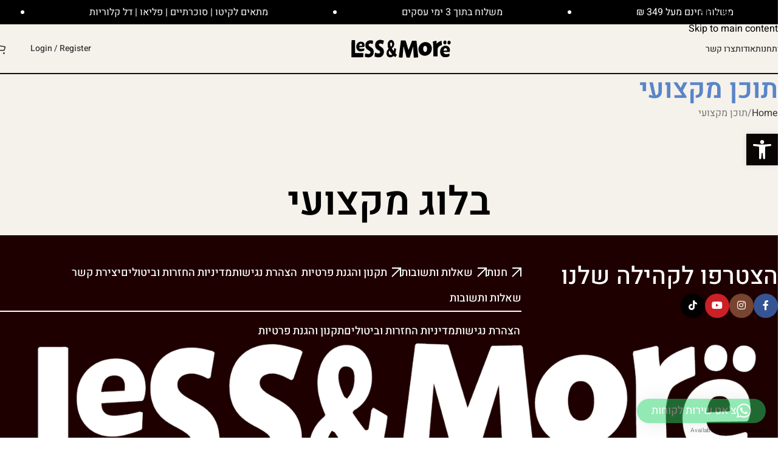

--- FILE ---
content_type: text/css
request_url: https://lessandmore.co.il/wp-content/cache/min/1/wp-content/uploads/elementor/css/post-21750.css?ver=1768498875
body_size: 635
content:
.elementor-21750 .elementor-element.elementor-element-138e75d2:not(.elementor-motion-effects-element-type-background),.elementor-21750 .elementor-element.elementor-element-138e75d2>.elementor-motion-effects-container>.elementor-motion-effects-layer{background-color:#F6EEE8}.elementor-21750 .elementor-element.elementor-element-138e75d2{overflow:hidden;transition:background 0.3s,border 0.3s,border-radius 0.3s,box-shadow 0.3s}.elementor-21750 .elementor-element.elementor-element-138e75d2>.elementor-background-overlay{transition:background 0.3s,border-radius 0.3s,opacity 0.3s}.elementor-21750 .elementor-element.elementor-element-5d161db9>.elementor-widget-wrap>.elementor-widget:not(.elementor-widget__width-auto):not(.elementor-widget__width-initial):not(:last-child):not(.elementor-absolute){margin-bottom:20px}.elementor-21750 .elementor-element.elementor-element-5a533fbf{width:auto;max-width:auto;top:10%;z-index:2}body:not(.rtl) .elementor-21750 .elementor-element.elementor-element-5a533fbf{left:5%}body.rtl .elementor-21750 .elementor-element.elementor-element-5a533fbf{right:5%}.elementor-21750 .elementor-element.elementor-element-5a533fbf .elementor-icon-wrapper{text-align:center}.elementor-21750 .elementor-element.elementor-element-5a533fbf.elementor-view-stacked .elementor-icon{background-color:#FFF}.elementor-21750 .elementor-element.elementor-element-5a533fbf.elementor-view-framed .elementor-icon,.elementor-21750 .elementor-element.elementor-element-5a533fbf.elementor-view-default .elementor-icon{color:#FFF;border-color:#FFF}.elementor-21750 .elementor-element.elementor-element-5a533fbf.elementor-view-framed .elementor-icon,.elementor-21750 .elementor-element.elementor-element-5a533fbf.elementor-view-default .elementor-icon svg{fill:#FFF}.elementor-21750 .elementor-element.elementor-element-5a533fbf .elementor-icon{font-size:180px}.elementor-21750 .elementor-element.elementor-element-5a533fbf .elementor-icon svg{height:180px}.elementor-21750 .elementor-element.elementor-element-23ddebaf{width:auto;max-width:auto;bottom:5%}body:not(.rtl) .elementor-21750 .elementor-element.elementor-element-23ddebaf{left:12%}body.rtl .elementor-21750 .elementor-element.elementor-element-23ddebaf{right:12%}.elementor-21750 .elementor-element.elementor-element-23ddebaf .elementor-icon-wrapper{text-align:center}.elementor-21750 .elementor-element.elementor-element-23ddebaf.elementor-view-stacked .elementor-icon{background-color:#000}.elementor-21750 .elementor-element.elementor-element-23ddebaf.elementor-view-framed .elementor-icon,.elementor-21750 .elementor-element.elementor-element-23ddebaf.elementor-view-default .elementor-icon{color:#000;border-color:#000}.elementor-21750 .elementor-element.elementor-element-23ddebaf.elementor-view-framed .elementor-icon,.elementor-21750 .elementor-element.elementor-element-23ddebaf.elementor-view-default .elementor-icon svg{fill:#000}.elementor-21750 .elementor-element.elementor-element-23ddebaf .elementor-icon{font-size:200px}.elementor-21750 .elementor-element.elementor-element-23ddebaf .elementor-icon svg{height:200px}.elementor-21750 .elementor-element.elementor-element-24120709{width:auto;max-width:auto;bottom:15%;z-index:2}body:not(.rtl) .elementor-21750 .elementor-element.elementor-element-24120709{right:8%}body.rtl .elementor-21750 .elementor-element.elementor-element-24120709{left:8%}.elementor-21750 .elementor-element.elementor-element-24120709 .elementor-icon-wrapper{text-align:center}.elementor-21750 .elementor-element.elementor-element-24120709.elementor-view-stacked .elementor-icon{background-color:#FFF}.elementor-21750 .elementor-element.elementor-element-24120709.elementor-view-framed .elementor-icon,.elementor-21750 .elementor-element.elementor-element-24120709.elementor-view-default .elementor-icon{color:#FFF;border-color:#FFF}.elementor-21750 .elementor-element.elementor-element-24120709.elementor-view-framed .elementor-icon,.elementor-21750 .elementor-element.elementor-element-24120709.elementor-view-default .elementor-icon svg{fill:#FFF}.elementor-21750 .elementor-element.elementor-element-24120709 .elementor-icon{font-size:115px}.elementor-21750 .elementor-element.elementor-element-24120709 .elementor-icon svg{height:115px}.elementor-21750 .elementor-element.elementor-element-3d198650{width:auto;max-width:auto;top:0}body:not(.rtl) .elementor-21750 .elementor-element.elementor-element-3d198650{right:8%}body.rtl .elementor-21750 .elementor-element.elementor-element-3d198650{left:8%}.elementor-21750 .elementor-element.elementor-element-3d198650 .elementor-widget-container{--e-transform-origin-x:center;--e-transform-origin-y:center}.elementor-21750 .elementor-element.elementor-element-3d198650 .elementor-icon-wrapper{text-align:center}.elementor-21750 .elementor-element.elementor-element-3d198650.elementor-view-stacked .elementor-icon{background-color:#FFF}.elementor-21750 .elementor-element.elementor-element-3d198650.elementor-view-framed .elementor-icon,.elementor-21750 .elementor-element.elementor-element-3d198650.elementor-view-default .elementor-icon{color:#FFF;border-color:#FFF}.elementor-21750 .elementor-element.elementor-element-3d198650.elementor-view-framed .elementor-icon,.elementor-21750 .elementor-element.elementor-element-3d198650.elementor-view-default .elementor-icon svg{fill:#FFF}.elementor-21750 .elementor-element.elementor-element-3d198650 .elementor-icon{font-size:150px}.elementor-21750 .elementor-element.elementor-element-3d198650 .elementor-icon svg{height:150px}.elementor-21750 .elementor-element.elementor-element-2df7635a>.elementor-container>.elementor-column>.elementor-widget-wrap{align-content:center;align-items:center}.elementor-21750 .elementor-element.elementor-element-2df7635a{padding:100px 0 100px 0}.elementor-21750 .elementor-element.elementor-element-5323d3e9{text-align:center}.elementor-21750 .elementor-element.elementor-element-5323d3e9 .elementor-heading-title{font-size:65px;font-weight:900;text-transform:uppercase;color:#000}.elementor-21750 .elementor-element.elementor-element-7ee78fa8{--grid-row-gap:35px;--grid-column-gap:30px}.elementor-21750 .elementor-element.elementor-element-7ee78fa8 .elementor-posts-container .elementor-post__thumbnail{padding-bottom:calc(0.66 * 100%)}.elementor-21750 .elementor-element.elementor-element-7ee78fa8:after{content:"0.66"}.elementor-21750 .elementor-element.elementor-element-7ee78fa8 .elementor-post__thumbnail__link{width:100%}.elementor-21750 .elementor-element.elementor-element-7ee78fa8 .elementor-post__meta-data span+span:before{content:"///"}.elementor-21750 .elementor-element.elementor-element-7ee78fa8.elementor-posts--thumbnail-left .elementor-post__thumbnail__link{margin-right:20px}.elementor-21750 .elementor-element.elementor-element-7ee78fa8.elementor-posts--thumbnail-right .elementor-post__thumbnail__link{margin-left:20px}.elementor-21750 .elementor-element.elementor-element-7ee78fa8.elementor-posts--thumbnail-top .elementor-post__thumbnail__link{margin-bottom:20px}.elementor-21750 .elementor-element.elementor-element-7ee78fa8 .elementor-pagination{text-align:center}body:not(.rtl) .elementor-21750 .elementor-element.elementor-element-7ee78fa8 .elementor-pagination .page-numbers:not(:first-child){margin-left:calc(10px/2)}body:not(.rtl) .elementor-21750 .elementor-element.elementor-element-7ee78fa8 .elementor-pagination .page-numbers:not(:last-child){margin-right:calc(10px/2)}body.rtl .elementor-21750 .elementor-element.elementor-element-7ee78fa8 .elementor-pagination .page-numbers:not(:first-child){margin-right:calc(10px/2)}body.rtl .elementor-21750 .elementor-element.elementor-element-7ee78fa8 .elementor-pagination .page-numbers:not(:last-child){margin-left:calc(10px/2)}body.elementor-page-21750:not(.elementor-motion-effects-element-type-background),body.elementor-page-21750>.elementor-motion-effects-container>.elementor-motion-effects-layer{background-color:#FFF}@media(max-width:1024px){.elementor-21750 .elementor-element.elementor-element-138e75d2{margin:10% 0% 0% 0%}.elementor-21750 .elementor-element.elementor-element-5a533fbf .elementor-icon{font-size:90px}.elementor-21750 .elementor-element.elementor-element-5a533fbf .elementor-icon svg{height:90px}.elementor-21750 .elementor-element.elementor-element-23ddebaf .elementor-icon{font-size:90px}.elementor-21750 .elementor-element.elementor-element-23ddebaf .elementor-icon svg{height:90px}.elementor-21750 .elementor-element.elementor-element-24120709 .elementor-icon{font-size:70px}.elementor-21750 .elementor-element.elementor-element-24120709 .elementor-icon svg{height:70px}.elementor-21750 .elementor-element.elementor-element-3d198650 .elementor-icon{font-size:100px}.elementor-21750 .elementor-element.elementor-element-3d198650 .elementor-icon svg{height:100px}}@media(max-width:768px){.elementor-21750 .elementor-element.elementor-element-138e75d2{margin:0% 0% 0% 0%}.elementor-21750 .elementor-element.elementor-element-5a533fbf{top:20px}.elementor-21750 .elementor-element.elementor-element-5a533fbf .elementor-icon{font-size:70px}.elementor-21750 .elementor-element.elementor-element-5a533fbf .elementor-icon svg{height:70px}.elementor-21750 .elementor-element.elementor-element-23ddebaf{bottom:35px}.elementor-21750 .elementor-element.elementor-element-24120709{bottom:30px}.elementor-21750 .elementor-element.elementor-element-24120709 .elementor-icon{font-size:40px}.elementor-21750 .elementor-element.elementor-element-24120709 .elementor-icon svg{height:40px}.elementor-21750 .elementor-element.elementor-element-3d198650 .elementor-icon{font-size:70px}.elementor-21750 .elementor-element.elementor-element-3d198650 .elementor-icon svg{height:70px}.elementor-21750 .elementor-element.elementor-element-3d198650 .elementor-icon i,.elementor-21750 .elementor-element.elementor-element-3d198650 .elementor-icon svg{transform:rotate(20deg)}.elementor-21750 .elementor-element.elementor-element-7ee78fa8 .elementor-posts-container .elementor-post__thumbnail{padding-bottom:calc(0.5 * 100%)}.elementor-21750 .elementor-element.elementor-element-7ee78fa8:after{content:"0.5"}.elementor-21750 .elementor-element.elementor-element-7ee78fa8 .elementor-post__thumbnail__link{width:100%}}

--- FILE ---
content_type: text/css
request_url: https://lessandmore.co.il/wp-content/cache/min/1/wp-content/plugins/woocommerce-mix-and-match-products/assets/css/frontend/blocks/checkout-blocks-rtl.css?ver=1768393442
body_size: 328
content:
table.wc-block-cart-items .wc-block-cart-items__row.is-mnm-container td,table.wc-block-cart-items .wc-block-cart-items__row.is-mnm-container th{margin-bottom:0}table.wc-block-cart-items .wc-block-cart-items__row.is-mnm-container::after{border-bottom:0px!important}table.wc-block-cart-items .wc-block-cart-items__row.is-mnm-container .wc-block-cart-item__edit-link{margin:.5em 0;padding:0 1em}table.wc-block-cart-items .wc-block-cart-items__row.is-mnm-container .wc-block-components-product-details__selections{display:none}table.wc-block-cart-items .wc-block-cart-items__row.is-mnm-child td{border-top:0}table.wc-block-cart-items .wc-block-cart-items__row.is-mnm-child:not(.is-mnm-child__last) td{margin-bottom:0}table.wc-block-cart-items .wc-block-cart-items__row.is-mnm-child:not(.is-mnm-child__last)::after{border-bottom:0}table.wc-block-cart-items .wc-block-cart-items__row.is-mnm-child .wc-block-cart-item__wrap{padding-right:66px;font-size:.75em}table.wc-block-cart-items .wc-block-cart-items__row.is-mnm-child .wc-block-cart-item__wrap .wc-block-components-quantity-selector{display:none}table.wc-block-cart-items .wc-block-cart-items__row.is-mnm-child .wc-block-cart-item__wrap .wc-block-cart-item__remove-link{display:none}table.wc-block-cart-items .wc-block-cart-items__row.is-mnm-child .wc-block-cart-item__wrap .wc-block-components-product-metadata{font-size:.8572em}table.wc-block-cart-items .wc-block-cart-items__row.is-mnm-child td.wc-block-cart-item__image{position:relative;z-index:1}table.wc-block-cart-items .wc-block-cart-items__row.is-mnm-child td.wc-block-cart-item__image a{height:50px;display:block;width:0}table.wc-block-cart-items .wc-block-cart-items__row.is-mnm-child td.wc-block-cart-item__image img{position:absolute;right:100%;width:50px}table.wc-block-cart-items .wc-block-cart-items__row.is-mnm-child td.wc-block-cart-item__image:after{margin-right:100%}table.wc-block-cart-items .wc-block-cart-items__row.is-mnm-child__priced_per_product .wc-block-components-product-badge{display:none}table.wc-block-cart-items .wc-block-cart-items__row.is-mnm-child__priced_per_product .wc-block-cart-item__total .wc-block-components-product-price{font-size:.875em}table.wc-block-cart-items .wc-block-cart-items__row.is-mnm-child__priced_per_product .wc-block-cart-item__total .wc-block-components-product-price:after{font-family:"WC-Mix-And-Match";font-weight:400;font-variant:normal;text-transform:none;line-height:1;-webkit-font-smoothing:antialiased;margin-right:.618em;content:"\f148";text-decoration:none;display:inline-block;align-self:center;transform:rotate(90deg) scaleX(-1);opacity:.25;display:inline-block;margin-right:.5em}.rtl table.wc-block-cart-items .wc-block-cart-items__row.is-mnm-child__priced_per_product .wc-block-components-product-price::after{transform:rotate(90deg) scaleX(1)}.wc-block-components-order-summary-item.is-mnm-container::after{border-bottom:0px!important}.wc-block-components-order-summary-item.is-mnm-container .wc-block-cart-item__edit{display:none}.wc-block-components-order-summary-item.is-mnm-container .wc-block-components-product-details__selections .wc-block-components-product-details__name{display:block;margin-bottom:.5em;font-weight:700}.wc-block-components-order-summary-item.is-mnm-container .wc-block-components-product-details__selections:not(:first-of-type) .wc-block-components-product-details__name{display:none}.wc-block-components-order-summary-item.is-mnm-container .wc-block-components-product-details__includes+li:not(.wc-block-components-product-details__includes){margin-top:.5em}.wc-block-components-order-summary-item.is-mnm-child{display:none}.is-large table.wc-block-cart-items .wc-block-cart-items__row.is-mnm-container td::after{border-bottom-width:0}.is-large table.wc-block-cart-items .wc-block-cart-items__row.is-mnm-child td::after{border-top-width:0}.is-large table.wc-block-cart-items .wc-block-cart-items__row.is-mnm-child td.wc-block-cart-item__image img{margin-right:16px}.wc-block-order-confirmation-totals__table .mnm_table_item{border-bottom:none!important;border-top:none!important}.wc-block-order-confirmation-totals__table .mnm_table_item td{border-top:none!important;font-size:85%;font-weight:400}.wc-block-order-confirmation-totals__table .mnm_table_item td.wc-block-order-confirmation-totals__product{padding-right:3em}.wc-block-order-confirmation-totals__table .mnm_table_item td.wc-block-order-confirmation-totals__product:before{font-family:"WC-Mix-And-Match";font-weight:400;font-variant:normal;text-transform:none;line-height:1;-webkit-font-smoothing:antialiased;margin-left:.618em;content:"\f148";text-decoration:none;display:inline-block;align-self:center;transform:rotate(-90deg) scaleX(1);opacity:.25;display:inline-block;margin-left:.5em}.wc-block-order-confirmation-totals__table .mnm_table_item:not(.mnm_table_item_last) td{border-bottom:none!important}.rtl .wc-block-order-confirmation-totals__table .mnm_table_item .wc-block-order-confirmation-totals__product::before{transform:rotate(-90deg) scaleX(-1)}

--- FILE ---
content_type: text/css
request_url: https://lessandmore.co.il/wp-content/plugins/woocommerce-boost-sales/css/woocommerce-boost-sales-rtl.min.css?ver=1.4.11
body_size: 34
content:
.gift-button.wbs-icon-font:before,.rtl .wbs-crosssells-price,.woocommerce-boost-sales .wbs-content-crossell{text-align:right}.rtl .gift-button.wbs-icon-font:before{text-indent:38px}.rtl .gift-button.gift_right.wbs-icon-font:before{text-indent:87px}.rtl .wbs-content-inner-crs .wbs-crosssells-button-atc .quantity{float:right!important;margin-right:0!important;margin-left:.5em!important}.rtl .woocommerce-boost-sales .wbs-content,.woocommerce-boost-sales .wbs-breadcrum p.wbs-notify_added.wbs-title_style2{text-align:right}.rtl .woocommerce-boost-sales .wbs-breadcrum .wbs-p-price{float:left;padding-left:0;padding-right:10px}.rtl .woocommerce-boost-sales .wbs-breadcrum .wbs-p-price:before{left:unset;right:0}.rtl .woocommerce-boost-sales .wbs-breadcrum .wbs-p-title{margin-left:0;margin-right:14px}.rtl .woocommerce-boost-sales .wbs-upsell-template-1 .wbs-breadcrum .wbs-product{border:0;float:none}.rtl .woocommerce-boost-sales .wbs-upsell-template-1 .wbs-breadcrum .wbs-p-price{float:left;padding:0 10px 0 0}.rtl .woocommerce-boost-sales .wbs-upsell-template-1 .wbs-breadcrum .wbs-p-price:before{left:auto;right:0}.rtl .vi-wbs-progress-container .vi-wbs-progress .vi-wbs-progress-bar{float:right}.rtl .vi-wbs-topbar .vi-wbs-current-progress{padding-left:33px!important;padding-right:53px!important}.rtl .wbs-crosssells-price>div.wbs-crs-save-price .wbs-save-price,.rtl .woocommerce-boost-sales .wbs-breadcrum .wbs-p-quantity{display:inline-flex}.rtl .vi-wbs-frequently-products .vi-wbs-frequently-sum-price-discount{display:flex}@media (max-width:480px){.rtl .wbs-content-inner-crs .wbs-bottom .vi-crosssells-atc .wbs-crosssells-button-atc{float:right!important;flex-direction:row-reverse}}

--- FILE ---
content_type: text/css
request_url: https://lessandmore.co.il/wp-content/cache/min/1/wp-content/uploads/elementor/css/post-130.css?ver=1768393442
body_size: 119
content:
.elementor-130 .elementor-element.elementor-element-0ca1f33{--display:flex;--flex-direction:column;--container-widget-width:100%;--container-widget-height:initial;--container-widget-flex-grow:0;--container-widget-align-self:initial;--flex-wrap-mobile:wrap;--gap:80px 80px;--row-gap:80px;--column-gap:80px}.elementor-130 .elementor-element.elementor-element-4ca20ef{--display:flex;--flex-direction:row;--container-widget-width:calc( ( 1 - var( --container-widget-flex-grow ) ) * 100% );--container-widget-height:100%;--container-widget-flex-grow:1;--container-widget-align-self:stretch;--flex-wrap-mobile:wrap;--align-items:flex-end;--margin-top:40px;--margin-bottom:0px;--margin-left:0px;--margin-right:0px}.elementor-130 .elementor-element.elementor-element-7ceebf7{--display:flex;--flex-direction:column;--container-widget-width:100%;--container-widget-height:initial;--container-widget-flex-grow:0;--container-widget-align-self:initial;--flex-wrap-mobile:wrap;--gap:26px 26px;--row-gap:26px;--column-gap:26px}.elementor-130 .elementor-element.elementor-element-c307671 .title{font-size:40px}.elementor-130 .elementor-element.elementor-element-6edc800>.elementor-widget-container{margin:0 0 0 -6px}.elementor-130 .elementor-element.elementor-element-3d9ee29{--display:flex;--flex-direction:column;--container-widget-width:calc( ( 1 - var( --container-widget-flex-grow ) ) * 100% );--container-widget-height:initial;--container-widget-flex-grow:0;--container-widget-align-self:initial;--flex-wrap-mobile:wrap;--align-items:flex-end;--gap:10px 10px;--row-gap:10px;--column-gap:10px}.elementor-130 .elementor-element.elementor-element-4d15002 .wd-menu>.wd-nav>li>a{font-size:18px;font-weight:500}.elementor-130 .elementor-element.elementor-element-53b6a8f{--divider-border-style:solid;--divider-color:#FFFFFF;--divider-border-width:2px}.elementor-130 .elementor-element.elementor-element-53b6a8f .elementor-divider-separator{width:100%}.elementor-130 .elementor-element.elementor-element-53b6a8f .elementor-divider{padding-block-start:0;padding-block-end:0}.elementor-130 .elementor-element.elementor-element-f4fff37 .wd-menu>.wd-nav>li>a{font-size:18px;font-weight:500}.elementor-130 .elementor-element.elementor-element-7ed3248{--wd-brd-radius:0px}.elementor-130 .elementor-element.elementor-element-7908ed6{--display:flex;--flex-direction:column;--container-widget-width:100%;--container-widget-height:initial;--container-widget-flex-grow:0;--container-widget-align-self:initial;--flex-wrap-mobile:wrap}@media(max-width:1024px){.elementor-130 .elementor-element.elementor-element-0ca1f33{--gap:60px 60px;--row-gap:60px;--column-gap:60px}.elementor-130 .elementor-element.elementor-element-4ca20ef{--flex-direction:column;--container-widget-width:100%;--container-widget-height:initial;--container-widget-flex-grow:0;--container-widget-align-self:initial;--flex-wrap-mobile:wrap}.elementor-130 .elementor-element.elementor-element-c307671 .title{font-size:28px}.elementor-130 .elementor-element.elementor-element-3d9ee29{--align-items:flex-start;--container-widget-width:calc( ( 1 - var( --container-widget-flex-grow ) ) * 100% )}}@media(max-width:768px){.elementor-130 .elementor-element.elementor-element-0ca1f33{--gap:40px 40px;--row-gap:40px;--column-gap:40px}.elementor-130 .elementor-element.elementor-element-c307671 .title{font-size:24px}}@media(min-width:769px){.elementor-130 .elementor-element.elementor-element-7ceebf7{--width:33%}.elementor-130 .elementor-element.elementor-element-3d9ee29{--width:67%}}@media(max-width:1024px) and (min-width:769px){.elementor-130 .elementor-element.elementor-element-7ceebf7{--width:100%}.elementor-130 .elementor-element.elementor-element-3d9ee29{--width:100%}}

--- FILE ---
content_type: text/css
request_url: https://lessandmore.co.il/wp-content/cache/min/1/wp-content/uploads/elementor/css/post-129.css?ver=1768393442
body_size: -300
content:
.elementor-129 .elementor-element.elementor-element-757df4a{--display:flex;--padding-top:0px;--padding-bottom:0px;--padding-left:0px;--padding-right:0px}.elementor-129 .elementor-element.elementor-element-1b561cd .wd-marquee{--wd-marquee-speed:40s;font-size:16px;color:#FFF}

--- FILE ---
content_type: image/svg+xml
request_url: https://lessandmore.co.il/wp-content/uploads/2024/04/logo.svg
body_size: 1558
content:
<?xml version="1.0" encoding="UTF-8" standalone="no"?> <svg xmlns="http://www.w3.org/2000/svg" version="1.0" width="783.000000pt" height="121.000000pt" viewBox="0 0 783.000000 121.000000" preserveAspectRatio="xMidYMid meet"><g transform="translate(0.000000,121.000000) scale(0.100000,-0.100000)" fill="#000000" stroke="none"><path d="M2570 1180 c-64 -14 -147 -59 -182 -99 -17 -19 -43 -60 -57 -91 -23 -48 -26 -68 -26 -155 1 -83 5 -109 24 -153 29 -65 104 -136 203 -190 97 -53 120 -79 116 -127 -2 -28 -11 -44 -31 -59 -39 -29 -168 -27 -247 3 -84 32 -86 31 -93 -46 -4 -38 -7 -96 -7 -129 l0 -62 83 -23 c121 -35 261 -34 338 2 155 73 232 227 207 412 -16 120 -78 197 -219 274 -132 73 -164 140 -89 191 45 30 103 26 179 -12 30 -15 57 -23 61 -19 15 16 80 227 72 234 -14 15 -158 49 -222 54 -36 2 -85 0 -110 -5z"></path><path d="M3315 1161 c-52 -24 -98 -74 -127 -136 -20 -43 -23 -66 -23 -165 0 -101 4 -125 29 -194 l28 -78 -41 -42 c-109 -112 -132 -317 -48 -428 88 -115 269 -125 404 -22 37 28 50 25 97 -25 17 -17 36 -31 43 -31 7 0 35 34 63 75 l51 75 -52 60 -51 59 16 63 c14 58 36 180 36 203 0 13 -107 78 -118 71 -5 -3 -14 -44 -21 -91 -13 -87 -19 -99 -43 -90 -14 6 -93 112 -104 139 -5 13 8 30 48 66 89 80 125 196 99 322 -32 150 -161 227 -286 169z m108 -160 c33 -13 51 -61 45 -121 -6 -57 -47 -145 -69 -145 -21 0 -62 91 -67 151 -6 69 2 98 30 112 29 14 32 14 61 3z m-127 -549 c6 -4 29 -34 51 -67 22 -33 59 -82 82 -110 l42 -50 -22 -17 c-15 -13 -39 -18 -79 -18 -48 0 -64 5 -89 25 -16 14 -35 42 -41 61 -15 46 -8 125 14 158 17 27 24 30 42 18z"></path><path d="M698 1163 c-17 -4 -18 -40 -18 -569 l0 -564 400 0 c311 0 402 3 405 13 3 6 6 68 8 137 l2 125 -282 3 -283 2 0 424 c0 377 -2 425 -16 430 -18 7 -190 6 -216 -1z"></path><path d="M1872 1144 c-104 -28 -160 -72 -204 -161 -30 -61 -33 -74 -32 -162 0 -79 4 -105 23 -148 29 -66 94 -127 191 -180 118 -65 152 -114 125 -178 -10 -24 -25 -37 -59 -50 -49 -19 -109 -17 -234 10 -34 7 -64 10 -66 6 -2 -3 -7 -54 -11 -113 l-7 -107 38 -10 c167 -43 280 -41 378 8 127 62 189 168 190 326 1 153 -52 234 -211 323 -108 60 -138 91 -138 143 0 82 85 116 195 79 34 -11 67 -19 74 -17 15 5 46 206 33 214 -20 12 -134 32 -182 32 -27 0 -74 -7 -103 -15z"></path><path d="M4071 1145 c-4 -5 -27 -163 -50 -350 -24 -187 -56 -434 -71 -550 -17 -129 -24 -214 -18 -220 5 -5 62 -11 127 -13 l118 -4 12 119 c14 139 19 194 26 288 3 39 8 88 10 110 2 22 7 78 11 125 9 119 15 121 44 13 10 -37 46 -169 80 -293 34 -124 70 -254 79 -290 l17 -65 104 -3 c57 -1 107 1 111 5 5 5 56 163 114 353 58 189 110 349 115 354 7 7 10 0 10 -20 0 -44 29 -560 36 -633 l6 -63 131 4 c73 3 140 9 151 13 21 9 21 23 -14 335 -10 96 -28 263 -40 370 -35 336 -43 390 -54 399 -6 5 -76 6 -154 2 l-144 -6 -116 -302 c-64 -167 -119 -303 -122 -303 -4 0 -23 55 -44 123 -21 67 -55 178 -76 247 -21 69 -47 151 -57 184 -12 40 -24 61 -39 66 -32 13 -294 17 -303 5z"></path><path d="M7034 1129 c-35 -17 -58 -69 -58 -128 0 -47 3 -56 32 -82 37 -34 97 -39 137 -13 42 27 60 115 35 174 -21 51 -92 75 -146 49z"></path><path d="M6368 1103 c-76 -19 -108 -31 -110 -42 -2 -9 3 -54 10 -101 9 -54 16 -228 20 -480 l7 -395 145 0 145 0 -3 230 c-4 255 5 316 56 389 27 39 97 83 190 118 l43 17 -3 138 -3 138 -38 -1 c-60 -2 -217 -84 -265 -139 -47 -53 -52 -48 -52 55 0 75 -6 100 -24 99 -6 0 -59 -12 -118 -26z"></path><path d="M7311 1114 c-68 -48 -67 -185 0 -220 88 -45 169 15 169 127 0 57 -50 109 -107 109 -21 0 -49 -7 -62 -16z"></path><path d="M1262 1060 c-153 -32 -252 -159 -252 -324 0 -95 23 -165 74 -223 57 -65 122 -93 215 -93 68 0 205 28 239 49 16 9 29 136 15 144 -6 4 -41 0 -79 -8 -71 -15 -190 -20 -219 -9 -19 8 -45 55 -45 82 0 18 13 20 170 28 108 6 174 14 182 22 17 17 22 125 8 177 -16 57 -69 118 -120 139 -51 20 -133 27 -188 16z m122 -151 c23 -18 27 -27 24 -68 l-3 -46 -97 -3 c-89 -2 -98 -1 -98 15 1 29 36 100 57 112 30 18 88 13 117 -10z"></path><path d="M5633 1025 c-297 -80 -448 -406 -313 -675 129 -256 510 -298 728 -81 175 175 188 468 28 639 -105 112 -285 159 -443 117z m164 -262 c40 -27 63 -91 63 -179 0 -101 -26 -160 -83 -188 -127 -61 -223 113 -166 300 11 35 54 80 84 87 28 7 75 -3 102 -20z"></path><path d="M7060 790 c-70 -15 -164 -66 -205 -111 -76 -85 -111 -209 -94 -339 16 -132 75 -221 182 -277 48 -26 61 -28 162 -28 88 0 124 5 184 24 99 32 108 42 110 129 1 39 -3 73 -8 76 -5 3 -42 -3 -82 -13 -93 -24 -194 -22 -241 6 -37 21 -78 76 -78 104 0 18 12 19 205 19 239 0 228 -5 229 115 1 105 -19 161 -78 220 -71 70 -176 98 -286 75z m143 -190 c24 -27 28 -39 25 -78 l-3 -47 -119 -3 -118 -3 7 38 c22 121 137 172 208 93z"></path></g></svg> 

--- FILE ---
content_type: image/svg+xml
request_url: https://lessandmore.co.il/wp-content/uploads/2024/03/farm-arrow.svg
body_size: -163
content:
<?xml version="1.0" encoding="UTF-8"?> <svg xmlns="http://www.w3.org/2000/svg" width="16" height="16" viewBox="0 0 16 16" fill="none"><g clip-path="url(#clip0_17269_7033)"><path d="M1.70718 15.7071L14.0001 3.41421V15H16.0001V0H1.00008V2H12.5859L0.292969 14.2929L1.70718 15.7071Z" fill="white"></path></g><defs><clipPath id="clip0_17269_7033"><rect width="16" height="16" fill="white"></rect></clipPath></defs></svg> 

--- FILE ---
content_type: image/svg+xml
request_url: https://lessandmore.co.il/wp-content/uploads/2024/04/farm-arrow.svg
body_size: -196
content:
<?xml version="1.0" encoding="UTF-8"?> <svg xmlns="http://www.w3.org/2000/svg" width="16" height="16" viewBox="0 0 16 16" fill="none"><g clip-path="url(#clip0_17269_7033)"><path d="M1.70718 15.7071L14.0001 3.41421V15H16.0001V0H1.00008V2H12.5859L0.292969 14.2929L1.70718 15.7071Z" fill="white"></path></g><defs><clipPath id="clip0_17269_7033"><rect width="16" height="16" fill="white"></rect></clipPath></defs></svg> 

--- FILE ---
content_type: application/javascript
request_url: https://lessandmore.co.il/wp-content/cache/min/1/pixel.min.js?ver=1768393443
body_size: 2815
content:
!function(){"use strict";const e={prefix:function(){return"__grp_"},set:function(e,t,o=365){const n=new Date(Date.now()+864e5*o).toUTCString();document.cookie=this.prefix()+e+"="+encodeURIComponent(t)+"; expires="+n+"; path=/; SameSite=Lax"},get:function(e){const t=this.prefix()+e+"=",o=document.cookie.split(";");for(let e of o)if(e=e.trim(),0===e.indexOf(t))return decodeURIComponent(e.substring(t.length));return""},"delete":function(e){this.set(e,"",-1)},exists:function(e){return""!==this.get(e)},setUTMs:function(){const e=new URLSearchParams(window.location.search),t={},o=["utm_source","utm_medium","utm_campaign","utm_term","utm_content","utm_source_platform","utm_creative_format","utm_marketing_tactic"];let n=!1;for(const i of o){const o=e.get(i);o&&(t[i]=o,n=!0)}n&&this.set("utm",JSON.stringify(t))},getUTM:function(e){if(this.exists("utm")){return JSON.parse(this.get("utm"))[e]||""}return""}},t=function(){const e=navigator.userAgent,t=window.screen.width+"x"+window.screen.height+"x"+window.screen.colorDepth,o=(new Date).getTimezoneOffset();return btoa(e+t+o)},o={now:function(){return Math.floor(Date.now())},utmMap:{utm_source:["gr_source","tw_source","utm_source"],utm_campaign:["gr_campaign","tw_campaign","fbc_id","fb_campaignid","utm_campaign"],utm_medium:["utm_medium"],utm_term:["gr_term","fb_adsetid","utm_term"],utm_content:["gr_content","utm_content"],utm_adid:["gr_gadid","tw_adid","h_ad_id","fb_adid","gr_fbadid","utm_id"]},parseUTMs:function(){const t=new URLSearchParams(window.location.search),o={};return Object.keys(this.utmMap).forEach((n=>{let i=!1;for(const e of this.utmMap[n]){const r=t.get(e);if(r){o[n]=r,i=!0;break}}if(!i){const t=e.getUTM(n);o[n]=t||""}})),o},grabOrderDataIfAny:function(){return window.Shopify&&window.Shopify.checkout?{order_id:window.Shopify.checkout.order_id,total_price:window.Shopify.checkout.total_price,currency:window.Shopify.checkout.currency,line_items:window.Shopify.checkout.line_items,customer:window.Shopify.checkout.customer}:null},async domainName(e){const t=["com","org","net","gov","edu","co","io","ac","biz","info","mobi","pro","name","shop","club","uk","us","eu","ca","au","pk","de","fr","it","es","in","nl","ru","br","jp","ch","se","no","be","at","dk","fi","za","nz","mx","ar","pl","id","ie","sg","my","gr","pt","hk","il","ph","vn","tr","si","cz","sk","lt","lv","ee","uy","bg","hr","tw","ro","is","hu","rs","lu","vn","ma","ba","ua","kr","cn","ae","qa","ng","pe","app","online","site","store","tech","blog","xyz","design","art","ai",""],o=new URL(e).hostname.replace("www.","").split(".");let n=-1;for(let e=o.length-1;e>=0;e--)if(!t.includes(o[e].toLowerCase())){n=e;break}return n>=0?o[n]:o[0]},fuzzySourceDetection:async(e,t)=>(e=(e||"").toLowerCase(),["Facebook","facebook","Facebook_Ad","Facebook_Ads","facebook_Ad","Facebook_ads","facebook_ad","fb","Fb","Ig","ig","Fb_ig","fb_ig","Fb/ig","fb/ig","Instagram","instagram","IGShopping","igshopping"].includes(e)||t.includes("fbclid")?"facebook":["tiktok","tt","tiktok_ads","tiktokads","tiktok_ad","tiktokads"].includes(e)||t.includes("ttclid")?"tiktok":["google","gads","google_ads","google_ad","googleads","googlead"].includes(e)||t.includes("gclid")?"google":e),async detectSourceSmartly(){let e=this.parseUTMs().utm_source;if(e)return await this.fuzzySourceDetection(e,window.location.href);if(document.referrer){const e=await this.domainName(document.referrer);return await this.fuzzySourceDetection(e,document.referrer)}const t=await this.domainName(window.location.href);return await this.fuzzySourceDetection(t,window.location.href)},getBrowserNameAndVersion:function(){const e=navigator.userAgent;let t,o=e.match(/(opera|chrome|safari|firefox|msie|trident)\/?\s*(\d+)/i)||[];return/trident/i.test(o[1])?(t=/\brv[ :]+(\d+)/g.exec(e)||[],"IE "+(t[1]||"")):"Chrome"===o[1]&&(t=e.match(/\b(OPR|Edge)\/(\d+)/),null!=t)?t.slice(1).join(" ").replace("OPR","Opera"):(o=o[2]?[o[1],o[2]]:[navigator.appName,navigator.appVersion,"-?"],null!=(t=e.match(/version\/(\d+)/i))&&o.splice(1,1,t[1]),o.join(" "))},isMobileDevice:function(){return"ontouchstart"in window||navigator.maxTouchPoints>0||navigator.msMaxTouchPoints>0},getUserAgent:function(){return navigator.userAgent}},n={validateConversionDTO(e){const t=[],o="number"==typeof e.value,n=Array.isArray(e.products)&&e.products.length>0&&e.products.every((e=>"number"==typeof e.productQuantity&&e.productQuantity>0&&"number"==typeof e.purchaseValue&&e.purchaseValue>0));return o||n||t.push("Conversion DTO must include either value or a valid products array."),t}};e.setUTMs();const i=document.currentScript||document.querySelector("script[data-website-id]"),r={api_v2:"https://us-central1-growify-346505.cloudfunctions.net/grpV2"},a={id:i?.getAttribute("data-website-id")||"ENTER_WORKSPACE_ID_HERE",endpointKey:i?.getAttribute("data-endpoint")||"api_v2",version:"1.0.0",platform:i?.getAttribute("data-platform")||"web",params:{}};function c(){let o=e.get("grp_uid");return o||(o=t(),e.set("grp_uid",o)),o}async function s(e,t){const n=await async function(e,t={}){const n=o.parseUTMs(),i=await o.detectSourceSmartly();let r="";return r="object"==typeof t?JSON.stringify(t):t,{id:a.id,uid:c(),ev:e,ed:r,v:a.version,platform:a.platform,source:i,dl:window.location.href,rl:document.referrer,ts:o.now(),de:document.characterSet,sr:window.screen.width+"x"+window.screen.height,vp:window.innerWidth+"x"+window.innerHeight,cd:window.screen.colorDepth,dt:document.title,bn:o.getBrowserNameAndVersion(),md:o.isMobileDevice()?"true":"false",ua:o.getUserAgent(),tz:(new Date).getTimezoneOffset(),gaid:(document.cookie.match(/_ga=([^;]+)/)||[])[1]||"",fbid:(document.cookie.match(/_fbp=([^;]+)/)||[])[1]||"",gr_user_id:c(),utm_source:n.utm_source||"",utm_medium:n.utm_medium||"",utm_campaign:n.utm_campaign||"",utm_term:n.utm_term||"",utm_content:n.utm_content||"",utm_source_platform:n.utm_source_platform||"",utm_creative_format:n.utm_creative_format||"",utm_marketing_tactic:n.utm_marketing_tactic||"",...a.params}}(e,t),i=r[a.endpointKey]||a.endpointKey,s=new Blob([JSON.stringify(n)],{type:"application/json"});navigator.sendBeacon(i,s)?console.log("✅ GRP Event sent: "+e):(console.warn("❗ sendBeacon failed, falling back to fetch..."),fetch(i,{method:"POST",headers:{"Content-Type":"application/json"},body:JSON.stringify(n)})["catch"]((e=>console.error("❗ Fetch fallback failed:",e))))}if(a.id||console.error("GRP: Missing website id. Use <script data-website-id=xxx>"),window.addEventListener("load",(()=>{s("pageload")})),window.addEventListener("beforeunload",(()=>{s("pageclosed")})),window.grp=function(e,t){if(console.log("[GRP] Called with:",e,t),"conversion"===e){const e=n.validateConversionDTO(t);if(e.length)return void e.forEach((e=>console.error(e)));s("purchase",t)}if("lead-generated"===e){const e=[{productName:"Lead Generated",purchaseValue:1}];s("purchase",{...t,products:e})}"init"===e&&(a.id=t),"event"===e&&t?.name&&(console.log("Got event: ",t.name),s(t.name,t.payload||{}))},Array.isArray(window.grpQueue)){for(const e of window.grpQueue)try{window.grp.apply(null,e)}catch(u){console.error("Failed to replay queued grp call:",u)}window.grpQueue=[]}if("undefined"!=typeof analytics&&"function"==typeof analytics.subscribe)try{analytics.subscribe("page_viewed",(e=>{s("pageload"),console.log("✅ Shopify pageload"+e)})),analytics.subscribe("payment_info_submitted",(e=>{s("payment_info_submitted"),console.log("✅ Shopify payment_info_submitted "+e)})),analytics.subscribe("checkout_started",(e=>{s("checkout_started"),console.log("✅ Shopify Conversion Started "+e)})),analytics.subscribe("checkout_completed",(e=>{const t=[],o=((e.data||{}).checkout||{}).lineItems||[];for(let e of o){const{variant:o={},quantity:n=0,finalLinePrice:i={}}=e||{};t.push({productId:((o||{}).product||{}).id||"",productName:((o||{}).product||{}).title||"",productPrice:((o||{}).price||{}).amount||0,productBrand:((o||{}).price||{}).vendor||"",productQuantity:n||0,purchaseValue:i.amount||0})}const n=(e.data||{}).checkout||{},{order:i={},email:r="",billingAddress:a={},totalTax:c={}}=n;s("purchase",{orderId:(i||{}).id||"",userId:((i||{}).customer||{}).id||"",userEmail:r||"",userFirstName:a.firstName||"",userLastName:a.lastName||"",tax:c.amount||0,products:t}),console.log("✅ Shopify Conversion complete ended "+e)}))}catch(d){console.warn("Shopify Customer Events subscription failed:",d)}}()

--- FILE ---
content_type: image/svg+xml
request_url: https://lessandmore.co.il/wp-content/uploads/2024/04/farm-arrow-1.svg
body_size: -178
content:
<?xml version="1.0" encoding="UTF-8"?> <svg xmlns="http://www.w3.org/2000/svg" width="16" height="16" viewBox="0 0 16 16" fill="none"><g clip-path="url(#clip0_17269_7033)"><path d="M1.70718 15.7071L14.0001 3.41421V15H16.0001V0H1.00008V2H12.5859L0.292969 14.2929L1.70718 15.7071Z" fill="white"></path></g><defs><clipPath id="clip0_17269_7033"><rect width="16" height="16" fill="white"></rect></clipPath></defs></svg> 

--- FILE ---
content_type: text/json
request_url: https://conf.config-security.com/model
body_size: 87
content:
{"title":"recommendation AI model (keras)","structure":"release_id=0x76:2e:2a:38:7f:4e:38:7c:2d:7b:21:26:43:53:67:74:20:2f:35:23:4f:70:46:73:2a:36:6f:33:64;keras;bz4nlahbzf529s3iahkw2134aofoer3qxexj0io1sz2p30t1tjxnre5e32hpvc1adj13mpwz","weights":"../weights/762e2a38.h5","biases":"../biases/762e2a38.h5"}

--- FILE ---
content_type: application/javascript
request_url: https://lessandmore.co.il/wp-content/plugins/woocommerce-boost-sales/js/woocommerce-boost-sales.min.js?ver=1.4.11
body_size: 3457
content:
function wbs_sort_object(a){return Object.keys(a).sort().reduce(function(b,c){return b[c]=a[c],b},{})}function submit_form_upsell(a){"use strict";jQuery("#wbs-content-upsells").unbind().on("submit",".cart,.variations_form cart,.woocommerce-boost-sales-cart-form",function(e){e.preventDefault();var c=jQuery(this).serializeArray(),f=jQuery(this).data(),b=jQuery(this).find('button[type="submit"]');b.val()?b.val():f.product_id;var h=jQuery(this).parent().parent().parent(),d=jQuery(this).parent().parent().parent().parent().parent(),g=d.find(".wbs-upsells-item-main").css("height");d.find(".wbs-upsells-item-main").css({"max-height":g}),b.attr("disabled","disabled").addClass("wbs-loading"),c.push({name:b.attr("name"),value:b.val()}),jQuery.ajax({url:jQuery(this).attr("action"),type:jQuery(this).attr("method"),data:c,success:function(c){h.find(".wbs-upsells-add-items").html('<span class="wbs-icon-added"></span> '+woocommerce_boost_sales_params.i18n_added_to_cart),d.addClass("wbs-upsells-item-added"),b.removeAttr("disabled").removeClass("wbs-loading"),jQuery("body").trigger("wc_fragment_refresh"),1!=a||jQuery(".xoo-wsc-modal").hasClass("xoo-wsc-active")||jQuery(".xoo-wsc-basket").click(),jQuery("#nm-menu-cart-btn").click()},error:function(a){b.removeAttr("disabled")}})})}function submit_form_crosssell(a){"use strict";jQuery("#wbs-content-cross-sells").unbind().on("submit",".woocommerce-boost-sales-cart-form",function(d){d.preventDefault();var c=jQuery(this).serializeArray(),b=jQuery(this).find('button[type="submit"]');b.parent().find('input[name="add-to-cart"]').val(),b.attr("disabled","disabled"),c.push({name:b.attr("name"),value:b.val()}),jQuery(".wbs-content-crossell").addClass("wbs-adding-to-cart"),jQuery.ajax({url:jQuery(this).attr("action"),type:jQuery(this).attr("method"),data:c,success:function(c){b.removeAttr("disabled"),jQuery("body").trigger("wc_fragment_refresh"),jQuery(".wbs-content-crossell").addClass("wbs-added-to-cart"),1!=a||jQuery(".xoo-wsc-modal").hasClass("xoo-wsc-active")||jQuery(".xoo-wsc-basket").click(),jQuery("#nm-menu-cart-btn").click(),setTimeout(function(){jQuery("#wbs-content-cross-sells").fadeOut(200),jQuery(".gift-button").fadeOut(200),jQuery("html").removeClass("wbs-html-overflow"),jQuery(".wbs-content-crossell").removeClass("wbs-adding-to-cart").removeClass("wbs-added-to-cart")},2e3)},error:function(a){b.removeAttr("disabled")}})}),jQuery("#wbs-content-cross-sells-product-single").css({"max-height":jQuery("#wbs-content-cross-sells-product-single").css("height")}).unbind().on("submit",".woocommerce-boost-sales-cart-form",function(d){d.preventDefault();var c=jQuery(this).serializeArray(),b=jQuery(this).find('button[type="submit"]');b.attr("disabled","disabled"),c.push({name:b.attr("name"),value:b.val()}),jQuery.ajax({url:jQuery(this).attr("action"),type:jQuery(this).attr("method"),data:c,success:function(c){b.removeAttr("disabled"),jQuery("body").trigger("wc_fragment_refresh"),jQuery(".wbs-content-cross-sells-product-single-container").addClass("wbs-added-to-cart"),1!=a||jQuery(".xoo-wsc-modal").hasClass("xoo-wsc-active")||jQuery(".xoo-wsc-basket").click(),jQuery("#nm-menu-cart-btn").click()},error:function(a){b.removeAttr("disabled")}})})}jQuery(document).ready(function($){"use strict";if(jQuery(document).on("click","#wbs-content-discount-bar .wbs-overlay, #wbs-content-discount-bar .wbs-close",function(){jQuery("#wbs-content-discount-bar").fadeOut(200),clearTimeout(time_redirect),woocommerce_boost_sales_params.show_thank_you=!0}),jQuery("body").on("click",".wbs-button-continue-stay",function(a){a.preventDefault(),jQuery(this).closest(".woocommerce-boost-sales").find(".wbs-close").click()}),"undefined"!=typeof woocommerce_boost_sales_params){var a=jQuery(".wbs-crosssells");if(a.length>0){var b=a.find("select");a.find(".wbs-variations_form").map(function(){let c=$(this),e=c.closest(".wbs-product"),f=e.find(".product-image img").eq(0);c.wc_variation_form(),c.on("found_variation",function(i,c){c.attributes&&c.is_in_stock&&c.is_purchasable&&(e.data("variation_id",c.variation_id),c.price_html&&(e.data("item_price",parseFloat(c.display_price)),e.find(".price:not(wbs-bundle-item-variation-price)").hide(),e.find(".wbs-bundle-item-variation-price").html($(c.price_html).html()).show()),d(c.image,f));for(var h=!0,g=0;g<b.length;g++)if(""==b.eq(g).val()){h=!1;break}h?(woo_boost_sale.handle_price(a,!0),a.find(".wbs-single_add_to_cart_button").removeClass("disabled wc-variation-selection-needed")):(woo_boost_sale.handle_price(a),a.find(".wbs-single_add_to_cart_button").addClass("disabled wc-variation-selection-needed"))})}),b.length>0&&(a.find(".wbs-single_add_to_cart_button").addClass("disabled wc-variation-selection-needed"),b.on("change",function(){if(!$(this).val()){let b=$(this).closest(".wbs-product"),c=b.find(".product-image img").eq(0);b.find(".price:not(wbs-bundle-item-variation-price)").show(),b.find(".wbs-bundle-item-variation-price").hide(),d(b.data("item_image"),c),woo_boost_sale.handle_price(a),a.find(".wbs-single_add_to_cart_button").addClass("disabled wc-variation-selection-needed")}}))}var c=woocommerce_boost_sales_params.side_cart_auto_open;"yes"===woocommerce_boost_sales_params.ajax_add_to_cart_for_upsells&&submit_form_upsell(c),"yes"===woocommerce_boost_sales_params.ajax_add_to_cart_for_crosssells&&submit_form_crosssell(c)}function d(a,b){a&&(a.hasOwnProperty("srcset")&&a.srcset?b.attr("srcset",a.srcset):b.attr("srcset",""),a.hasOwnProperty("thumb_src")&&a.thumb_src?b.attr("src",a.thumb_src):a.hasOwnProperty("url")&&a.url&&b.attr("src",a.url))}woo_boost_sale.init(),woo_boost_sale.add_to_cart(),woocommerce_boost_sales_params.added_to_cart&&woocommerce_boost_sales_params.auto_redirect&&woocommerce_boost_sales_params.auto_redirect_time&&(jQuery(".auto-redirect").html(woocommerce_boost_sales_params.auto_redirect_message),woo_boost_sale.counter(jQuery(".auto-redirect span"),woocommerce_boost_sales_params.auto_redirect_time))});var time_redirect,cross_sell_init,woo_boost_sale={hide_crosssell_init:0,check_quantity:0,init:function(){if("undefined"==typeof wbs_add_to_cart_params||1!=parseInt(wbs_add_to_cart_params.ajax_button)?("undefined"==typeof viwsatc_sb_params||viwsatc_sb_params.added_to_cart)&&this.slider():woocommerce_boost_sales_params.added_to_cart&&this.slider(),this.product_variation(),woo_boost_sale.hide(),this.hide_crosssell_init||this.initial_delay_icon(),jQuery(".gift-button").on("click",function(){woo_boost_sale.show_cross_sell(),jQuery(".vi-wbs-headline").removeClass("wbs-crosssell-message").addClass("wbs-crosssell-message")}),jQuery("#wbs-content-cross-sells-product-single .wbs-crosssells").length>0&&this.cross_slider(),jQuery(".woocommerce-boost-sales.wbs-content-up-sell .single_add_to_cart_button").unbind(),jQuery("#wbs-gift-button-cat").on("click",function(){woo_boost_sale.hide_upsell(),woo_boost_sale.show_cross_sell_archive()}),jQuery(".vi-wbs-topbar").hasClass("wbs_top_bar")){var a=jQuery(window).width();jQuery(".vi-wbs-headline").css("top","50px"),a>=1366?jQuery(".wbs-archive-upsells .wbs-content").css("margin-top","45px"):jQuery(".wbs-archive-upsells .wbs-content").css("margin-top","85px")}if(jQuery(".vi-wbs-topbar").hasClass("wbs_bottom_bar"));else{var a=jQuery(window).width();a<1366&&jQuery(".wbs-archive-upsells .wbs-content").css("margin-top","70px"),a<640&&jQuery(".wbs-archive-upsells .wbs-content").css("margin-top","0px")}jQuery(".wbs-message-success").length<1&&jQuery(".wbs-content-up-sell").css("height","100%"),jQuery(".wbs-content").hasClass("wbs-msg-congrats")&&setTimeout(function(){jQuery(".vi-wbs-headline").show()},0),jQuery(document).on("click",".vi-wbs_progress_close",function(){jQuery(".vi-wbs-topbar").fadeOut("slow")}),jQuery("#flexslider-cross-sell .vi-flex-prev").hasClass("vi-flex-disabled")||jQuery("#flexslider-cross-sell").hover(function(){jQuery("#flexslider-cross-sell .vi-flex-prev").css("opacity","1")},function(){jQuery("#flexslider-cross-sell .vi-flex-prev").css("opacity","0")}),jQuery("#flexslider-cross-sell .vi-flex-next").hasClass("vi-flex-disabled")||jQuery("#flexslider-cross-sell").hover(function(){jQuery("#flexslider-cross-sell .vi-flex-next").css("opacity","1")},function(){jQuery("#flexslider-cross-sell .vi-flex-next").css("opacity","0")}),jQuery(".wbs-wrapper").animate({opacity:1},200),woo_boost_sale.chosen_variable_upsell(),jQuery(".wbs-upsells > .wbs-").find("div.vi-wbs-chosen:first").removeClass("wbs-hidden-variable").addClass("wbs-show-variable")},product_variation:function(){jQuery("#wbs-content-upsells").find(".wbs-variations_form").each(function(){jQuery(this).wc_variation_form()}),jQuery("#wbs-content-upsells").on("check_variations",function(){jQuery(this).find(".variations_button").each(function(){jQuery(this).hasClass("woocommerce-variation-add-to-cart-disabled")?jQuery(this).find(".wbs-single_add_to_cart_button").addClass("disabled wc-variation-selection-needed"):jQuery(this).find(".wbs-single_add_to_cart_button").removeClass("disabled wc-variation-selection-needed")})}),jQuery("#wbs-content-upsells").on("show_variation",function(){jQuery(this).find(".variations_button").each(function(){jQuery(this).hasClass("woocommerce-variation-add-to-cart-disabled")?jQuery(this).find(".wbs-single_add_to_cart_button").addClass("disabled wc-variation-selection-needed"):jQuery(this).find(".wbs-single_add_to_cart_button").removeClass("disabled wc-variation-selection-needed")})}),jQuery(".wbs-single_add_to_cart_button").on("click",function(a){jQuery(this).is(".disabled")&&(a.preventDefault(),jQuery(this).hasClass("wc-variation-is-unavailable")?window.alert(wc_add_to_cart_variation_params.i18n_unavailable_text):jQuery(this).hasClass("wc-variation-selection-needed")&&window.alert(wc_add_to_cart_variation_params.i18n_make_a_selection_text))})},add_to_cart:function(){var a=jQuery(".wbs-content-up-sell");jQuery(document).ajaxComplete(function(l,g,h){if(!h.hasOwnProperty("contentType")|| !1!==h.contentType){var i=h.url,e=h.data,b=0,j=0,k=0;if(!(""==e||null==e||jQuery.isEmptyObject(e))){for(var f=e.split("&"),d=0;d<f.length;d++)f[d].search(/product_id/i)>=0?b=f[d]:f[d].search(/add-to-cart/i)>=0&&(b=f[d]),f[d].search(/variation_id/i)>=0&&(j=f[d],k=1);if(k){if(!j)return;b=parseInt(b=j.replace(/^\D+/g,""))}else{if(!b)return;b=parseInt(b=b.replace(/^\D+/g,""))}if(i.search(/wc-ajax=add_to_cart/i)>=0||i.search(/wc-ajax=xoo_wsc_add_to_cart/i)>=0||i.search(/wc-ajax=viwcaio_add_to_cart/i)>=0||i.search(/wc-ajax=wpvs_add_to_cart/i)>=0||e.search(/action=wbs_ajax_add_to_cart/i)>=0||e.search(/action=wacv_ajax_add_to_cart/i)>=0||e.search(/action=woofc_update_cart/i)>=0){if(void 0!==g&&g.hasOwnProperty("responseJSON")&&g.responseJSON&&g.responseJSON.hasOwnProperty("fragments")&&g.responseJSON.fragments){let c=g.responseJSON.fragments;c.hasOwnProperty("wbs_added_to_cart")&&c.wbs_added_to_cart&&c.wbs_added_to_cart.hasOwnProperty(b)&&c.wbs_added_to_cart[b]&&c.wbs_added_to_cart,c.hasOwnProperty("wbs_upsells_html")&&c.wbs_upsells_html&&(1>c.wbs_upsells_html.search(/wbs-overlay/i)&&(jQuery("html").removeClass("wbs-html-overflow"),jQuery(".vi-wbs-topbar").animate({opacity:1},500)),0===a.length&&(a=jQuery('<div id="wbs-content-upsells" class="woocommerce-boost-sales wbs-content-up-sell wbs-archive-page" style="display: none;"></div>'),jQuery("body").append(a)),a.html(c.wbs_upsells_html),a.css({opacity:0,display:"flex",visibility:"visible"}).animate({opacity:1},300),woo_boost_sale.hide_crosssell_init=1,woo_boost_sale.init(),woo_boost_sale.slider(),setTimeout(function(){jQuery(".wbs-wrapper").animate({opacity:1},200)},200))}"undefined"==typeof wbs_add_to_cart_params||parseInt(wbs_add_to_cart_params.ajax_button)}}}}),a.length},hide:function(){jQuery(".wbs-close, .woocommerce-boost-sales .wbs-overlay").unbind(),jQuery(".wbs-close, .woocommerce-boost-sales .wbs-overlay").on("click",function(){jQuery(".woocommerce-boost-sales").not(".woocommerce-boost-sales-active-discount").fadeOut(200),jQuery("html").removeClass("wbs-html-overflow"),clearTimeout(time_redirect),woocommerce_boost_sales_params.show_thank_you=!0})},slider:function(){var b=jQuery(window).width(),a=jQuery("#flexslider-up-sell").attr("data-item-per-row"),d=jQuery("#flexslider-up-sell").attr("data-item-per-row-mobile"),c=jQuery("#flexslider-up-sell").attr("data-rtl");c=!!parseInt(c),void 0==a&&(a=4),b<768&&b>=600&&(a=2),b<600&&(a=d),jQuery("#flexslider-up-sell").length>0&&(jQuery("#flexslider-up-sell").vi_flexslider({namespace:"woocommerce-boost-sales-",selector:".wbs-vi-slides > .wbs-product",animation:"slide",animationLoop:!1,itemWidth:145,itemMargin:12,controlNav:!1,maxItems:a,reverse:!1,slideshow:!1,rtl:c}),(jQuery("#wbs-content-upsells").hasClass("wbs-form-submit")||"undefined"!=typeof wbs_add_to_cart_params&&1!=parseInt(wbs_add_to_cart_params.ajax_button))&&jQuery("html").addClass("wbs-html-overflow"))},cross_slider:function(){var b=jQuery(".wbs-cross-sells").attr("data-rtl"),d=jQuery(window).width(),c=24,a=woocommerce_boost_sales_params.crosssells_max_item_desktop,e=jQuery("#flexslider-cross-sells").width();d<768&&d>=600&&(a=woocommerce_boost_sales_params.crosssells_max_item_tablet),d<600&&(c=6,a=woocommerce_boost_sales_params.crosssells_max_item_mobile),a<2&&(a=2),b=!!parseInt(b);var f=jQuery("#flexslider-cross-sells").find(".wbs-product").length;if(a>f&&(a=f),jQuery("#wbs-content-cross-sells-product-single #flexslider-cross-sells").length>0)c=6,jQuery("#flexslider-cross-sells").vi_flexslider({namespace:"woocommerce-boost-sales-",selector:".wbs-cross-sells > .wbs-product",animation:"slide",animationLoop:!1,itemWidth:parseInt(e/a)-6,itemMargin:c,controlNav:!1,maxItems:a,slideshow:!1,rtl:b});else{var g=jQuery("#flexslider-cross-sells");if(g.length>0){var h=150;f<3&&(h=175),e=(h+24)*a+30,jQuery(".wbs-content-inner.wbs-content-inner-crs").css({"max-width":g.find(".wbs-cross-sells").hasClass("wbs-products-1")?380:e+"px"}),g.vi_flexslider({namespace:"woocommerce-boost-sales-",selector:".wbs-cross-sells > .wbs-product",animation:"slide",animationLoop:!1,itemWidth:h,itemMargin:c,controlNav:!1,maxItems:a,slideshow:!1,rtl:b}),jQuery("html").addClass("wbs-html-overflow")}}},hide_upsell:function(){jQuery(".wbs-content").fadeOut(200)},hide_cross_sell:function(){jQuery("#wbs-content-cross-sells").fadeOut(200)},show_cross_sell:function(){jQuery("#wbs-content-cross-sells").fadeIn("slow"),jQuery("html").addClass("wbs-html-overflow"),this.cross_slider()},show_cross_sell_archive:function(){jQuery("#wbs-cross-sell-archive").fadeIn("slow")},counter:function(c,a){var b=jQuery(".vi-wbs-btn-redeem").attr("href");c.html(a),0==a&&b&&(window.location.href=b),a-- &&(time_redirect=setTimeout(loop,1e3))},initial_delay_icon:function(){if(jQuery("#wbs-content-cross-sells").length>0){var a=jQuery("#wbs-content-cross-sells").attr("data-initial_delay"),b=jQuery("#wbs-content-cross-sells").attr("data-open");cross_sell_init=setTimeout(function(){jQuery(".gift-button").fadeIn("medium"),b>0&&woo_boost_sale.show_cross_sell()},1e3*a)}},chosen_variable_upsell:function(){jQuery("select.wbs-variable").on("change",function(){var a=jQuery(this).val();jQuery(this).closest("div.wbs-product").find(".vi-wbs-chosen").removeClass("wbs-show-variable").addClass("wbs-hidden-variable"),jQuery(this).closest("div.wbs-product").find(".wbs-variation-"+a).removeClass("wbs-hidden-variable").addClass("wbs-show-variable")})},format_number(a,b,c,d){void 0===b&&(b=woocommerce_boost_sales_params.decimals),void 0===c&&(c=woocommerce_boost_sales_params.decimal_separator),void 0===d&&(d=woocommerce_boost_sales_params.thousand_separator);let e=(a=a.toLocaleString("en-US",{maximumFractionDigits:b,minimumFractionDigits:b})).split(".");return a=e[0].split(",").join(d),2===e.length&&(a=a+c+e[1]),a},handle_price(b,m=!1){let n=b.find(".wbs-product"),c=0,i=jQuery(".wbs-crosssells-overall-price"),j=jQuery(".wbs-total-price-origin"),k=jQuery(".wbs-total-price-current"),e=jQuery(".wbs-save-price-origin"),f=jQuery(".wbs-save-price-current"),g=parseInt(b.data("saved_type")),o=parseFloat(b.data("fixed_price")),l=jQuery(".wbs-crosssells-atc-price");if(n.map(function(){let a=jQuery(this);c+=parseInt(a.data("item_quantity"))*parseFloat(a.data("item_price"))}),m){i.hide(),k.html(woocommerce_boost_sales_params.modal_price.replace(woo_boost_sale.format_number(1),woo_boost_sale.format_number(c))).show();let p=b.data("discount_type"),d=b.data("discount_amount"),a=c,h=0;b.data("dynamic_price")?(d=d?parseFloat(b.data("discount_amount")):0,"percent"===p?(a=c*(1-d/100))<0&&(a=0):(a=c-d)<0&&(a=0)):a=o,a=parseFloat(woo_boost_sale.format_number(a,void 0,".","")),h=c-a,0===g?(e.hide(),f.html(woocommerce_boost_sales_params.modal_price.replace(woo_boost_sale.format_number(1),woo_boost_sale.format_number(h))).show()):1===g&&(e.hide(),f.html(`${woo_boost_sale.format_number(100*h/c,0)}%`).show()),j.hide(),l.html(woocommerce_boost_sales_params.modal_price.replace(woo_boost_sale.format_number(1),woo_boost_sale.format_number(a))).show()}else i.show(),j.show(),k.hide(),0===g&&(e.show(),f.hide()),l.hide()}}